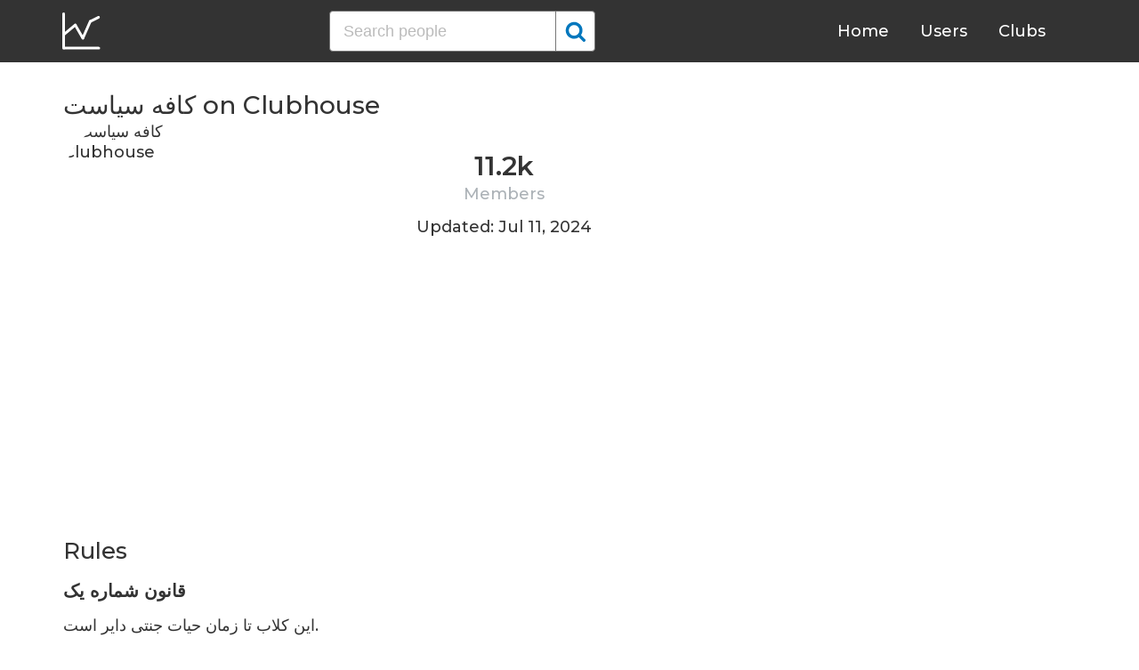

--- FILE ---
content_type: text/html; charset=UTF-8
request_url: https://clubhousedb.com/club/643750580
body_size: 7334
content:
<!DOCTYPE html>
<html lang="en">
<head>
    <meta charset="UTF-8">
    <meta name="viewport" content="width=device-width, initial-scale=1">
    <title>کافه سیاست Club on Clubhouse - Followers, Members, Statistics</title><meta name="description" content="Find کافه سیاست Clubhouse profile information: followers, members, topics, rules, etc."><link rel="canonical" href="https://clubhousedb.com/club/643750580"/><meta property="og:title" content="کافه سیاست Club on Clubhouse - Followers, Members, Statistics" /><meta property="og:description" content="Find کافه سیاست Clubhouse profile information: followers, members, topics, rules, etc." /><meta property="og:url" content="https://clubhousedb.com/club/643750580" /><meta property="og:image" content="https://clubhousedb.com/theme/img/share.png" />
    <link rel="stylesheet" href="/theme/css/style.min.css"/>
    <link href="https://fonts.googleapis.com/css?family=Montserrat:400,500,600&display=swap" rel="stylesheet">
    <meta name="format-detection" content="telephone=no">
    <link rel="apple-touch-icon" sizes="180x180" href="/apple-touch-icon.png">
    <link rel="icon" type="image/png" sizes="32x32" href="/favicon-32x32.png">
    <link rel="icon" type="image/png" sizes="16x16" href="/favicon-16x16.png">
    <link rel="manifest" href="/site.webmanifest">
    <link rel="mask-icon" href="/safari-pinned-tab.svg" color="#5bbad5">
    <meta name="msapplication-TileColor" content="#ffffff">
    <meta name="theme-color" content="#ffffff">

    <!-- Global site tag (gtag.js) - Google Analytics -->
    <script async src="https://www.googletagmanager.com/gtag/js?id=G-507W9DBERB"></script>
    <script>
    window.dataLayer = window.dataLayer || [];
    function gtag(){dataLayer.push(arguments);}
    gtag('js', new Date());
    gtag('config', 'G-507W9DBERB');
</script>

<script async src="https://pagead2.googlesyndication.com/pagead/js/adsbygoogle.js?client=ca-pub-3887117950946081" crossorigin="anonymous"></script>

</head>
<body>
    <svg width="0" height="0" class="hidden">
    <symbol xmlns="http://www.w3.org/2000/svg" viewBox="0 0 30 32" id="search">
        <path d="M20.576 14.848q0-3.296-2.336-5.632t-5.664-2.368-5.664 2.368-2.336 5.632 2.336 5.664 5.664 2.336 5.664-2.336 2.336-5.664zm9.152 14.88q0 .928-.704 1.6t-1.6.672q-.96 0-1.6-.672l-6.112-6.112q-3.2 2.208-7.136 2.208-2.56 0-4.896-.992t-4-2.688-2.688-4T0 14.848t.992-4.864T3.68 5.952t4-2.688 4.896-.992 4.896.992 4 2.688 2.688 4.032.992 4.864q0 3.936-2.208 7.136l6.112 6.112q.672.672.672 1.632z"></path>
    </symbol>
    <symbol xmlns="http://www.w3.org/2000/svg" viewBox="0 0 32 32" id="twitter">
        <path fill="#1da1e2" d="M31.939 6.092c-1.18 0.519-2.44 0.872-3.767 1.033 1.352-0.815 2.392-2.099 2.884-3.631-1.268 0.74-2.673 1.279-4.169 1.579-1.195-1.279-2.897-2.079-4.788-2.079-3.623 0-6.56 2.937-6.56 6.556 0 0.52 0.060 1.020 0.169 1.499-5.453-0.257-10.287-2.876-13.521-6.835-0.569 0.963-0.888 2.081-0.888 3.3 0 2.28 1.16 4.284 2.917 5.461-1.076-0.035-2.088-0.331-2.971-0.821v0.081c0 3.18 2.257 5.832 5.261 6.436-0.551 0.148-1.132 0.228-1.728 0.228-0.419 0-0.82-0.040-1.221-0.115 0.841 2.604 3.26 4.503 6.139 4.556-2.24 1.759-5.079 2.807-8.136 2.807-0.52 0-1.039-0.031-1.56-0.089 2.919 1.859 6.357 2.945 10.076 2.945 12.072 0 18.665-9.995 18.665-18.648 0-0.279 0-0.56-0.020-0.84 1.281-0.919 2.4-2.080 3.28-3.397z"></path>
    </symbol>
    <symbol xmlns="http://www.w3.org/2000/svg" viewBox="0 0 32 32" id="instagram">
        <path fill="#e4404f" d="M16 0c-4.347 0-4.889 0.020-6.596 0.096-1.704 0.080-2.864 0.348-3.884 0.744-1.052 0.408-1.945 0.956-2.835 1.845s-1.439 1.781-1.845 2.835c-0.396 1.020-0.665 2.18-0.744 3.884-0.080 1.707-0.096 2.249-0.096 6.596s0.020 4.889 0.096 6.596c0.080 1.703 0.348 2.864 0.744 3.884 0.408 1.051 0.956 1.945 1.845 2.835 0.889 0.888 1.781 1.439 2.835 1.845 1.021 0.395 2.181 0.665 3.884 0.744 1.707 0.080 2.249 0.096 6.596 0.096s4.889-0.020 6.596-0.096c1.703-0.080 2.864-0.349 3.884-0.744 1.051-0.408 1.945-0.957 2.835-1.845 0.888-0.889 1.439-1.78 1.845-2.835 0.395-1.020 0.665-2.181 0.744-3.884 0.080-1.707 0.096-2.249 0.096-6.596s-0.020-4.889-0.096-6.596c-0.080-1.703-0.349-2.865-0.744-3.884-0.408-1.052-0.957-1.945-1.845-2.835-0.889-0.889-1.78-1.439-2.835-1.845-1.020-0.396-2.181-0.665-3.884-0.744-1.707-0.080-2.249-0.096-6.596-0.096zM16 2.88c4.271 0 4.78 0.021 6.467 0.095 1.56 0.073 2.407 0.332 2.969 0.553 0.749 0.289 1.28 0.636 1.843 1.195 0.559 0.56 0.905 1.092 1.195 1.841 0.219 0.563 0.48 1.409 0.551 2.969 0.076 1.688 0.093 2.195 0.093 6.467s-0.020 4.78-0.099 6.467c-0.081 1.56-0.341 2.407-0.561 2.969-0.299 0.749-0.639 1.28-1.199 1.843-0.559 0.559-1.099 0.905-1.84 1.195-0.56 0.219-1.42 0.48-2.98 0.551-1.699 0.076-2.199 0.093-6.479 0.093-4.281 0-4.781-0.020-6.479-0.099-1.561-0.081-2.421-0.341-2.981-0.561-0.759-0.299-1.28-0.639-1.839-1.199-0.561-0.559-0.92-1.099-1.2-1.84-0.22-0.56-0.479-1.42-0.56-2.98-0.060-1.68-0.081-2.199-0.081-6.459 0-4.261 0.021-4.781 0.081-6.481 0.081-1.56 0.34-2.419 0.56-2.979 0.28-0.76 0.639-1.28 1.2-1.841 0.559-0.559 1.080-0.919 1.839-1.197 0.56-0.221 1.401-0.481 2.961-0.561 1.7-0.060 2.2-0.080 6.479-0.080zM16 7.784c-4.54 0-8.216 3.68-8.216 8.216 0 4.54 3.68 8.216 8.216 8.216 4.54 0 8.216-3.68 8.216-8.216 0-4.54-3.68-8.216-8.216-8.216zM16 21.333c-2.947 0-5.333-2.387-5.333-5.333s2.387-5.333 5.333-5.333 5.333 2.387 5.333 5.333-2.387 5.333-5.333 5.333zM26.461 7.46c0 1.060-0.861 1.92-1.92 1.92-1.060 0-1.92-0.861-1.92-1.92s0.861-1.919 1.92-1.919c1.057-0.001 1.92 0.86 1.92 1.919z"></path>
    </symbol>
</svg>

<header class="master-header">
    <div class="container">
        <a href="/" class="logo">
            <svg height="42" viewBox="0 0 43 42" width="43" xmlns="http://www.w3.org/2000/svg"><g fill="none" fill-rule="evenodd" stroke="#fff" stroke-linecap="round" stroke-width="3" transform="translate(1 1)"><path d="m.5.5v38.6"/><path d="m40 39.1h-38.5"/><path d="m.5 24 13.1-10.9"/><path d="m13.7 13.3 8.4 14.6"/><path d="m30.4 9.1-8.2 18.6"/><path d="m39.7 4.5-9.3 4.6"/></g></svg>
        </a>

        <form action="https://clubhousedb.com/search" method="get" class="search-form">
                        <input name="q" type="text" placeholder="Search people" value="" class="input-field">
            
            <button class="submit-btn" type="submit">
                <svg class="icon">
                    <use xlink:href="#search"></use>
                </svg>
            </button>
        </form>

        <ul class="navigation">
            <li class="item">
                <a href="/" class="link">Home</a>
            </li>
            <li class="item">
                <a href="/users" class="link">Users</a>
            </li>
            <li class="item">
                <a href="/clubs" class="link">Clubs</a>
            </li>
            <li class="item">
                <form action="https://clubhousedb.com/search" method="get" class="search-form">
                                        <input name="q" type="text" placeholder="Search people" value="" class="input-field">
                    
                    <button class="submit-btn" type="submit">
                        <svg class="icon">
                            <use xlink:href="#search"></use>
                        </svg>
                    </button>
                </form>
            </li>
        </ul>

        <div class="hamburger-btn">
            <span></span>
            <span></span>
            <span></span>
        </div>
    </div>
</header>
    <div class="container">
    <div class="row">
        <div class="col-main">
            <h1 class="title-big user-page">کافه سیاست on Clubhouse</h1>

            <div class="data-big">
                <div class="img-col">
                                        <img src="https://d14u0p1qkech25.cloudfront.net/club_643750580_35f72ca1-43c9-42ae-bcec-1ba0a554c413_thumbnail_250x250" alt="کافه سیاست Clubhouse" class="data-img">
                                    </div>

                <div class="text-col">
                    <div class="text-col-data">
                        <div class="text-single-col">
                            <span class="big-text">11.2k</span>
                            <span class="small-text">Members</span>
                        </div>
                                            </div>

                                        <div class="text-col-data">
                        <div class="text-single-col updated">
                            Updated: Jul 11, 2024
                        </div>
                    </div>
                                    </div>
            </div>

            <ins class="adsbygoogle"
     style="display:block"
     data-ad-client="ca-pub-3887117950946081"
     data-ad-slot="7589562201"
     data-ad-format="auto"
     data-full-width-responsive="true"></ins>
<script>
     (adsbygoogle = window.adsbygoogle || []).push({});
</script>

            
                        <h2 class="title-medium user-page">Rules</h2>
                        <p class="title-small">قانون شماره یک</p>
            <p>این کلاب تا زمان حیات جنتی دایر است.</p>
                        <ins class="adsbygoogle"
     style="display:block"
     data-ad-client="ca-pub-3887117950946081"
     data-ad-slot="7589562201"
     data-ad-format="auto"
     data-full-width-responsive="true"></ins>
<script>
     (adsbygoogle = window.adsbygoogle || []).push({});
</script>
                                    <p class="title-small">قانون شماره ۲</p>
            <p>سیاست پدر و مادر همه چیز است، بحث‌ آزاد است.</p>
                                    <p class="title-small">قانون شماره ۳</p>
            <p>ساعت باز بودن کافه به حال ما و وضع سیاست بستگی دارد.</p>
                                    
                        <section class="breakdown">
                <h2 class="title-medium user-page">Last 30 Records</h2>
                <table class="breakdown-table">
    <tbody>
        <tr>
            <th>Day</th>
            <th>Members</th>
            <th>Gain</th>
            <th>% Gain</th>
        </tr>
                <tr>
            <td>December 28, 2022</td>
            <td>11,200</td>
                        <td class="gain-minuse">-700</td>
                                    <td class="gain-minuse">-5.9%</td>
                    </tr>
                <tr>
            <td>October 17, 2022</td>
            <td>11,900</td>
                        <td class="gain-plus">+100</td>
                                    <td class="gain-plus">+0.9%</td>
                    </tr>
                <tr>
            <td>March 19, 2022</td>
            <td>11,800</td>
                        <td class="gain-plus">+100</td>
                                    <td class="gain-plus">+0.9%</td>
                    </tr>
                <tr>
            <td>March 12, 2022</td>
            <td>11,700</td>
                        <td class="gain-plus">+62</td>
                                    <td class="gain-plus">+0.6%</td>
                    </tr>
                <tr>
            <td>November 22, 2021</td>
            <td>11,638</td>
                        <td class="gain-plus">+1</td>
                                    <td class="gain-plus">+0.1%</td>
                    </tr>
                <tr>
            <td>November 21, 2021</td>
            <td>11,637</td>
                        <td class="gain-plus">+15</td>
                                    <td class="gain-plus">+0.2%</td>
                    </tr>
                <tr>
            <td>November 19, 2021</td>
            <td>11,622</td>
                        <td class="gain-plus">+3</td>
                                    <td class="gain-plus">+0.1%</td>
                    </tr>
                <tr>
            <td>November 18, 2021</td>
            <td>11,619</td>
                        <td class="gain-plus">+2</td>
                                    <td class="gain-plus">+0.1%</td>
                    </tr>
                <tr>
            <td>November 16, 2021</td>
            <td>11,617</td>
                        <td class="gain-minuse">-3</td>
                                    <td class="gain-minuse">-0.1%</td>
                    </tr>
                <tr>
            <td>November 15, 2021</td>
            <td>11,620</td>
                        <td class="gain-plus">+7</td>
                                    <td class="gain-plus">+0.1%</td>
                    </tr>
                <tr>
            <td>November 14, 2021</td>
            <td>11,613</td>
                        <td class="gain-plus">+1</td>
                                    <td class="gain-plus">+0.1%</td>
                    </tr>
                <tr>
            <td>November 13, 2021</td>
            <td>11,612</td>
                        <td class="gain-minuse">-2</td>
                                    <td class="gain-minuse">-0.1%</td>
                    </tr>
                <tr>
            <td>November 12, 2021</td>
            <td>11,614</td>
                        <td class="gain-plus">+7</td>
                                    <td class="gain-plus">+0.1%</td>
                    </tr>
                <tr>
            <td>November 11, 2021</td>
            <td>11,607</td>
                        <td class="gain-minuse">-4</td>
                                    <td class="gain-minuse">-0.1%</td>
                    </tr>
                <tr>
            <td>November 10, 2021</td>
            <td>11,611</td>
                        <td class="gain-plus">+1</td>
                                    <td class="gain-plus">+0.1%</td>
                    </tr>
                <tr>
            <td>November 09, 2021</td>
            <td>11,610</td>
                        <td class="gain-plus">+2</td>
                                    <td class="gain-plus">+0.1%</td>
                    </tr>
                <tr>
            <td>November 08, 2021</td>
            <td>11,608</td>
                        <td class="gain-plus">+5</td>
                                    <td class="gain-plus">+0.1%</td>
                    </tr>
                <tr>
            <td>November 07, 2021</td>
            <td>11,603</td>
                        <td class="gain-plus">+6</td>
                                    <td class="gain-plus">+0.1%</td>
                    </tr>
                <tr>
            <td>November 06, 2021</td>
            <td>11,597</td>
                        <td class="gain-plus">+9</td>
                                    <td class="gain-plus">+0.1%</td>
                    </tr>
                <tr>
            <td>November 05, 2021</td>
            <td>11,588</td>
                        <td class="gain-plus">+8</td>
                                    <td class="gain-plus">+0.1%</td>
                    </tr>
                <tr>
            <td>November 03, 2021</td>
            <td>11,580</td>
                        <td class="gain-plus">+9</td>
                                    <td class="gain-plus">+0.1%</td>
                    </tr>
                <tr>
            <td>October 31, 2021</td>
            <td>11,571</td>
                        <td class="gain-plus">+2</td>
                                    <td class="gain-plus">+0.1%</td>
                    </tr>
                <tr>
            <td>October 30, 2021</td>
            <td>11,569</td>
                        <td class="gain-minuse">-3</td>
                                    <td class="gain-minuse">-0.1%</td>
                    </tr>
                <tr>
            <td>October 29, 2021</td>
            <td>11,572</td>
                        <td class="gain-plus">+7</td>
                                    <td class="gain-plus">+0.1%</td>
                    </tr>
                <tr>
            <td>October 28, 2021</td>
            <td>11,565</td>
                        <td class="gain-plus">+10</td>
                                    <td class="gain-plus">+0.1%</td>
                    </tr>
                <tr>
            <td>October 26, 2021</td>
            <td>11,555</td>
                        <td class="gain-plus">+430</td>
                                    <td class="gain-plus">+3.9%</td>
                    </tr>
                <tr>
            <td>August 27, 2021</td>
            <td>11,125</td>
                        <td class="gain-plus">+5</td>
                                    <td class="gain-plus">+0.1%</td>
                    </tr>
                <tr>
            <td>August 26, 2021</td>
            <td>11,120</td>
                        <td class="gain-plus">+6</td>
                                    <td class="gain-plus">+0.1%</td>
                    </tr>
                <tr>
            <td>August 25, 2021</td>
            <td>11,114</td>
                        <td class="gain-minuse">-7</td>
                                    <td class="gain-minuse">-0.1%</td>
                    </tr>
                <tr>
            <td>August 23, 2021</td>
            <td>11,121</td>
                        <td class="gain-plus">+11,018</td>
                                    <td class="gain-plus">+10,697.1%</td>
                    </tr>
            </tbody>
</table>
            </section>
            
                        <ins class="adsbygoogle"
     style="display:block"
     data-ad-client="ca-pub-3887117950946081"
     data-ad-slot="7589562201"
     data-ad-format="auto"
     data-full-width-responsive="true"></ins>
<script>
     (adsbygoogle = window.adsbygoogle || []).push({});
</script>

            <script>
            var chartDataGain = [
                                [
                    1629676800000,
                    11018
                ],
                                [
                    1629849600000,
                    -7
                ],
                                [
                    1629936000000,
                    6
                ],
                                [
                    1630022400000,
                    5
                ],
                                [
                    1635206400000,
                    430
                ],
                                [
                    1635379200000,
                    10
                ],
                                [
                    1635465600000,
                    7
                ],
                                [
                    1635552000000,
                    -3
                ],
                                [
                    1635638400000,
                    2
                ],
                                [
                    1635897600000,
                    9
                ],
                                [
                    1636070400000,
                    8
                ],
                                [
                    1636156800000,
                    9
                ],
                                [
                    1636243200000,
                    6
                ],
                                [
                    1636329600000,
                    5
                ],
                                [
                    1636416000000,
                    2
                ],
                                [
                    1636502400000,
                    1
                ],
                                [
                    1636588800000,
                    -4
                ],
                                [
                    1636675200000,
                    7
                ],
                                [
                    1636761600000,
                    -2
                ],
                                [
                    1636848000000,
                    1
                ],
                                [
                    1636934400000,
                    7
                ],
                                [
                    1637020800000,
                    -3
                ],
                                [
                    1637193600000,
                    2
                ],
                                [
                    1637280000000,
                    3
                ],
                                [
                    1637452800000,
                    15
                ],
                                [
                    1637539200000,
                    1
                ],
                                [
                    1647043200000,
                    62
                ],
                                [
                    1647648000000,
                    100
                ],
                                [
                    1665964800000,
                    100
                ],
                                [
                    1672185600000,
                    -700
                ],
                            ];
            var chartDataTotal = [
                                [
                    1629676800000,
                    11121
                ],
                                [
                    1629849600000,
                    11114
                ],
                                [
                    1629936000000,
                    11120
                ],
                                [
                    1630022400000,
                    11125
                ],
                                [
                    1635206400000,
                    11555
                ],
                                [
                    1635379200000,
                    11565
                ],
                                [
                    1635465600000,
                    11572
                ],
                                [
                    1635552000000,
                    11569
                ],
                                [
                    1635638400000,
                    11571
                ],
                                [
                    1635897600000,
                    11580
                ],
                                [
                    1636070400000,
                    11588
                ],
                                [
                    1636156800000,
                    11597
                ],
                                [
                    1636243200000,
                    11603
                ],
                                [
                    1636329600000,
                    11608
                ],
                                [
                    1636416000000,
                    11610
                ],
                                [
                    1636502400000,
                    11611
                ],
                                [
                    1636588800000,
                    11607
                ],
                                [
                    1636675200000,
                    11614
                ],
                                [
                    1636761600000,
                    11612
                ],
                                [
                    1636848000000,
                    11613
                ],
                                [
                    1636934400000,
                    11620
                ],
                                [
                    1637020800000,
                    11617
                ],
                                [
                    1637193600000,
                    11619
                ],
                                [
                    1637280000000,
                    11622
                ],
                                [
                    1637452800000,
                    11637
                ],
                                [
                    1637539200000,
                    11638
                ],
                                [
                    1647043200000,
                    11700
                ],
                                [
                    1647648000000,
                    11800
                ],
                                [
                    1665964800000,
                    11900
                ],
                                [
                    1672185600000,
                    11200
                ],
                            ];
            </script>
            <section class="charts">
                <h2 class="title-medium user-page">Charts</h2>
                <div id="chart-gain"></div>
                <div id="chart-total"></div>
            </section>
            
                        <h2 class="title-medium user-page">Some Club Members</h2>

            <section class="user-clubs">
                <div class="row">
                                        <div class="club-col">
                        <a href="https://clubhousedb.com/user/arash_tehran" class="club-link">
                            <div class="club-img-radius">
                                                                <img src="https://d14u0p1qkech25.cloudfront.net/1479951_0dd4e026-ed94-4c68-aa1b-eb8c1d4f5661_thumbnail_250x250" alt="Arash Azizi Clubhouse" class="club-img">
                                                            </div>
                            Arash Azizi
                        </a>
                    </div>
                                        <div class="club-col">
                        <a href="https://clubhousedb.com/user/maral1381" class="club-link">
                            <div class="club-img-radius">
                                                                <img src="https://d14u0p1qkech25.cloudfront.net/1788795_116d2725-1f92-4591-939a-d7718d6783f5_thumbnail_250x250" alt="Maral Bandari-Nejad Clubhouse" class="club-img">
                                                            </div>
                            Maral Bandari-Nejad
                        </a>
                    </div>
                                        <div class="club-col">
                        <a href="https://clubhousedb.com/user/humandavid" class="club-link">
                            <div class="club-img-radius">
                                                                <img src="https://d14u0p1qkech25.cloudfront.net/3254208_f2ce2968-6a5a-472e-90da-7114809b7a95_thumbnail_250x250" alt="Human David Clubhouse" class="club-img">
                                                            </div>
                            Human David
                        </a>
                    </div>
                                        <div class="club-col">
                        <a href="https://clubhousedb.com/user/hosna.m" class="club-link">
                            <div class="club-img-radius">
                                                                <img src="https://d14u0p1qkech25.cloudfront.net/3306039_f0bc65d5-5da6-47de-8cb0-a6b4822cbc2e_thumbnail_250x250" alt="Hosna Ariamatin Clubhouse" class="club-img">
                                                            </div>
                            Hosna Ariamatin
                        </a>
                    </div>
                                        <div class="club-col">
                        <a href="https://clubhousedb.com/user/rahabahreini" class="club-link">
                            <div class="club-img-radius">
                                                                <img src="https://d14u0p1qkech25.cloudfront.net/3613714_9885bc33-b804-4c87-aeb7-9861240b15c1_thumbnail_250x250" alt="Raha Bahreini Clubhouse" class="club-img">
                                                            </div>
                            Raha Bahreini
                        </a>
                    </div>
                                        <div class="club-col">
                        <a href="https://clubhousedb.com/user/samdiba" class="club-link">
                            <div class="club-img-radius">
                                                                <img src="https://d14u0p1qkech25.cloudfront.net/3616777_64bb3326-fd0a-49eb-b0a8-2c82b82501e8_thumbnail_250x250" alt="Sam Diba Clubhouse" class="club-img">
                                                            </div>
                            Sam Diba
                        </a>
                    </div>
                                        <div class="club-col">
                        <a href="https://clubhousedb.com/user/shirinhakim" class="club-link">
                            <div class="club-img-radius">
                                                                <img src="https://d14u0p1qkech25.cloudfront.net/3741672_a019d585-8914-4550-a1b4-6b63c4880545_thumbnail_250x250" alt="Shirin Hakim Clubhouse" class="club-img">
                                                            </div>
                            Shirin Hakim
                        </a>
                    </div>
                                        <div class="club-col">
                        <a href="https://clubhousedb.com/user/azinbluebird" class="club-link">
                            <div class="club-img-radius">
                                                                <img src="https://d14u0p1qkech25.cloudfront.net/3848074_ac3a7d23-79b6-44a2-a94f-b25e31fc2352_thumbnail_250x250" alt="Azin Schmutzer Clubhouse" class="club-img">
                                                            </div>
                            Azin Schmutzer
                        </a>
                    </div>
                                        <div class="club-col">
                        <a href="https://clubhousedb.com/user/kingraam" class="club-link">
                            <div class="club-img-radius">
                                                                <img src="https://d14u0p1qkech25.cloudfront.net/4007663_5dcad900-fac3-4000-8c1a-138d863c2750_thumbnail_250x250" alt="King Raam Clubhouse" class="club-img">
                                                            </div>
                            King Raam
                        </a>
                    </div>
                                        <div class="club-col">
                        <a href="https://clubhousedb.com/user/munzz" class="club-link">
                            <div class="club-img-radius">
                                                                <img src="https://d14u0p1qkech25.cloudfront.net/4100202_dfd39873-0f21-4a66-a290-d660680cd5a6_thumbnail_250x250" alt="Mani Clubhouse" class="club-img">
                                                            </div>
                            Mani
                        </a>
                    </div>
                                        <div class="club-col">
                        <a href="https://clubhousedb.com/user/aavaa" class="club-link">
                            <div class="club-img-radius">
                                                                <img src="https://d14u0p1qkech25.cloudfront.net/4975600_93bffe04-c1d1-45f0-a461-44aa4dbaaeb3_thumbnail_250x250" alt="Ava Raeisi Clubhouse" class="club-img">
                                                            </div>
                            Ava Raeisi
                        </a>
                    </div>
                                        <div class="club-col">
                        <a href="https://clubhousedb.com/user/moremahbubfar" class="club-link">
                            <div class="club-img-radius">
                                                                <img src="https://d14u0p1qkech25.cloudfront.net/7183893_9526518c-b8b9-420e-aa60-3f06c9f3820e_thumbnail_250x250" alt="Dr.Mohammadreza Mahbubfar Clubhouse" class="club-img">
                                                            </div>
                            Dr.Mohammadreza Mahbubfar
                        </a>
                    </div>
                                        <div class="club-col">
                        <a href="https://clubhousedb.com/user/royakarimimajd" class="club-link">
                            <div class="club-img-radius">
                                                                <img src="https://d14u0p1qkech25.cloudfront.net/8677558_32b76a39-01fa-42a8-93d3-3d0bae522251_thumbnail_250x250" alt="Roya KarimiMajd Clubhouse" class="club-img">
                                                            </div>
                            Roya KarimiMajd
                        </a>
                    </div>
                                        <div class="club-col">
                        <a href="https://clubhousedb.com/user/samanff2021" class="club-link">
                            <div class="club-img-radius">
                                                                <img src="https://d14u0p1qkech25.cloudfront.net/20723395_80a0e2e1-534b-44f0-94fb-cbb13ac0feec_thumbnail_250x250" alt="samanFF Clubhouse" class="club-img">
                                                            </div>
                            samanFF
                        </a>
                    </div>
                                        <div class="club-col">
                        <a href="https://clubhousedb.com/user/amiir2022" class="club-link">
                            <div class="club-img-radius">
                                                                <img src="https://d14u0p1qkech25.cloudfront.net/20911159_26602643-3f25-4ec4-8fd9-a87614d4aa10_thumbnail_250x250" alt="2022 Amir Clubhouse" class="club-img">
                                                            </div>
                            2022 Amir
                        </a>
                    </div>
                                        <div class="club-col">
                        <a href="https://clubhousedb.com/user/mahfi1369" class="club-link">
                            <div class="club-img-radius">
                                                                <img src="https://d14u0p1qkech25.cloudfront.net/22061706_f41292b6-b8d6-49c8-b3e6-055062332bd7_thumbnail_250x250" alt="Mahdi Niki Clubhouse" class="club-img">
                                                            </div>
                            Mahdi Niki
                        </a>
                    </div>
                    
                                        <div class="center-block">
                        <a href="https://clubhousedb.com/club/643750580/users" class="big-btn">View More</a>
                    </div>
                                    </div>
            </section>
            
            <h2 class="title-medium user-page">More Clubs</h2>
            <section class="user-clubs">
                <div class="row">
                                        <div class="club-col">
                        <a href="https://clubhousedb.com/club/643902033" class="club-link">
                            <div class="club-img-radius">
                                                                <img src="https://d14u0p1qkech25.cloudfront.net/social_club_643902033_2606cb58-8cd0-4591-8ea3-1612767ea820_thumbnail_250x250" alt="بــەیــەکــــەوەبـــــوون Clubhouse" class="club-img">
                                                            </div>
                            بــەیــەکــــەوەبـــــوون
                        </a>
                    </div>
                                        <div class="club-col">
                        <a href="https://clubhousedb.com/club/643972405" class="club-link">
                            <div class="club-img-radius">
                                                                <img src="https://d14u0p1qkech25.cloudfront.net/club_643972405_7570d3d4-f37b-4307-b249-bf48f72c4d3f_thumbnail_250x250" alt="职业投资人 Clubhouse" class="club-img">
                                                            </div>
                            职业投资人
                        </a>
                    </div>
                                        <div class="club-col">
                        <a href="https://clubhousedb.com/club/643974105-king-daacad" class="club-link">
                            <div class="club-img-radius">
                                                                <img src="https://d14u0p1qkech25.cloudfront.net/club_643974105_eaeca28b-3b70-4ab9-b916-2ebafe1ee2ea_thumbnail_250x250" alt="King:Daacad Clubhouse" class="club-img">
                                                            </div>
                            King:Daacad
                        </a>
                    </div>
                                        <div class="club-col">
                        <a href="https://clubhousedb.com/club/644060861-pakistan-angel-investors" class="club-link">
                            <div class="club-img-radius">
                                                                <img src="https://d14u0p1qkech25.cloudfront.net/club_644060861_d319ca8b-8cc4-4faa-912d-9cdd3d0b3bc3_thumbnail_250x250" alt="Pakistan Angel Investors Clubhouse" class="club-img">
                                                            </div>
                            Pakistan Angel Investors
                        </a>
                    </div>
                                        <div class="club-col">
                        <a href="https://clubhousedb.com/club/644075238-ithu-unaku-thevaiya" class="club-link">
                            <div class="club-img-radius">
                                                                <img src="https://d14u0p1qkech25.cloudfront.net/club_644075238_6671325d-37f3-417c-af37-bf8c847b8b4e_thumbnail_250x250" alt="Ithu unaku thevaiya Clubhouse" class="club-img">
                                                            </div>
                            Ithu unaku thevaiya
                        </a>
                    </div>
                                        <div class="club-col">
                        <a href="https://clubhousedb.com/club/644130117-celsius" class="club-link">
                            <div class="club-img-radius">
                                                                <img src="https://d14u0p1qkech25.cloudfront.net/club_644130117_ffc9c5a4-6add-421f-a3a5-26385de754b2_thumbnail_250x250" alt="Celsius Clubhouse" class="club-img">
                                                            </div>
                            Celsius
                        </a>
                    </div>
                                        <div class="club-col">
                        <a href="https://clubhousedb.com/club/644180913-the-atelier" class="club-link">
                            <div class="club-img-radius">
                                                                <img src="https://d14u0p1qkech25.cloudfront.net/club_644180913_23bfe66d-044d-4b7b-a24d-155ff1313920_thumbnail_250x250" alt="The Atelier/ Clubhouse" class="club-img">
                                                            </div>
                            The Atelier/
                        </a>
                    </div>
                                        <div class="club-col">
                        <a href="https://clubhousedb.com/club/644248237-biblical-smoke-reloaded" class="club-link">
                            <div class="club-img-radius">
                                                                <img src="https://d14u0p1qkech25.cloudfront.net/club_644248237_81396435-9844-4a62-a4cd-b242ac93750b_thumbnail_250x250" alt="Biblical Smoke Reloaded Clubhouse" class="club-img">
                                                            </div>
                            Biblical Smoke Reloaded
                        </a>
                    </div>
                                        <div class="club-col">
                        <a href="https://clubhousedb.com/club/644337721-discuss" class="club-link">
                            <div class="club-img-radius">
                                                                <img src="https://d14u0p1qkech25.cloudfront.net/club_644337721_2e8a213b-c3e0-41dd-8107-29007df23536_thumbnail_250x250" alt="Discuss-بحث Clubhouse" class="club-img">
                                                            </div>
                            Discuss-بحث
                        </a>
                    </div>
                                        <div class="club-col">
                        <a href="https://clubhousedb.com/club/644428705-house-of-afrofuturism" class="club-link">
                            <div class="club-img-radius">
                                                                <img src="https://d14u0p1qkech25.cloudfront.net/club_755_f63893ad-8e92-43a2-b552-bc92821f0166_thumbnail_250x250" alt="House of Afrofuturism Clubhouse" class="club-img">
                                                            </div>
                            House of Afrofuturism
                        </a>
                    </div>
                                        <div class="club-col">
                        <a href="https://clubhousedb.com/club/644467296-tiger-eye" class="club-link">
                            <div class="club-img-radius">
                                                                <img src="https://d14u0p1qkech25.cloudfront.net/club_644467296_7588e7aa-ae9d-47b7-ba51-90988a611420_thumbnail_250x250" alt="TIGER EYE Clubhouse" class="club-img">
                                                            </div>
                            TIGER EYE
                        </a>
                    </div>
                                        <div class="club-col">
                        <a href="https://clubhousedb.com/club/644536430-penthaus" class="club-link">
                            <div class="club-img-radius">
                                                                <img src="https://d14u0p1qkech25.cloudfront.net/club_644536430_eba5f979-4b2d-4227-bc76-ebb51f640997_thumbnail_250x250" alt="ПЕНТХАУС Clubhouse" class="club-img">
                                                            </div>
                            ПЕНТХАУС
                        </a>
                    </div>
                                        <div class="club-col">
                        <a href="https://clubhousedb.com/club/644625003" class="club-link">
                            <div class="club-img-radius">
                                                                <img src="https://d14u0p1qkech25.cloudfront.net/club_644625003_3865cf2f-9ade-4bf4-8311-bac1600c81ec_thumbnail_250x250" alt="🆂︎𝘁𝗿𝗮𝘄🅱︎𝗲𝗿𝗿𝘆-🅱︎𝗹𝗮𝗰𝗸🅱︎𝗲𝗿𝗿𝘆-🅱︎𝗹𝘂𝗲🅱︎𝗲𝗿𝗿𝘆 🅲︎𝗟𝘂𝗯 Clubhouse" class="club-img">
                                                            </div>
                            🆂︎𝘁𝗿𝗮𝘄🅱︎𝗲𝗿𝗿𝘆-🅱︎𝗹𝗮𝗰𝗸🅱︎𝗲𝗿𝗿𝘆-🅱︎𝗹𝘂𝗲🅱︎𝗲𝗿𝗿𝘆 🅲︎...
                        </a>
                    </div>
                                        <div class="club-col">
                        <a href="https://clubhousedb.com/club/644727479-theeporri-thirumugam" class="club-link">
                            <div class="club-img-radius">
                                                                <img src="https://d14u0p1qkech25.cloudfront.net/club_644727479_5c8ccc30-ed85-4e27-a9d9-21f6f5422a6b_thumbnail_250x250" alt="Theeporri thirumugam Clubhouse" class="club-img">
                                                            </div>
                            Theeporri thirumugam
                        </a>
                    </div>
                                        <div class="club-col">
                        <a href="https://clubhousedb.com/club/644814076-weed-sex-and-what-else" class="club-link">
                            <div class="club-img-radius">
                                                                <img src="https://d14u0p1qkech25.cloudfront.net/club_644814076_d0173645-4912-496b-ae33-a391fa2c5809_thumbnail_250x250" alt="Weed Sex and what else  Clubhouse" class="club-img">
                                                            </div>
                            Weed Sex and what else 
                        </a>
                    </div>
                                        <div class="club-col">
                        <a href="https://clubhousedb.com/club/644848623" class="club-link">
                            <div class="club-img-radius">
                                                                <img src="https://d14u0p1qkech25.cloudfront.net/club_644848623_246f6af3-db1e-4fe8-845d-04a3b15168f0_thumbnail_250x250" alt="قصيدة مع فنجان قهوة ♫ Clubhouse" class="club-img">
                                                            </div>
                            قصيدة مع فنجان قهوة ♫
                        </a>
                    </div>
                                    </div>
            </section>
        </div>

        <div class="col-sidebar">
    <div class="mb-30">
        <ins class="adsbygoogle"
        style="display:block"
        data-ad-client="ca-pub-3887117950946081"
        data-ad-slot="1803633733"
        data-ad-format="auto"
        data-full-width-responsive="true"></ins>
        <script>
        (adsbygoogle = window.adsbygoogle || []).push({});
    </script>
</div>

<ins class="adsbygoogle"
style="display:block"
data-ad-client="ca-pub-3887117950946081"
data-ad-slot="1803633733"
data-ad-format="auto"
data-full-width-responsive="true"></ins>
<script>
(adsbygoogle = window.adsbygoogle || []).push({});
</script>
</div>
    </div>
</div>
    <footer class="master-footer">
    <div class="container">
        <div class="row">
            <div class="footer-col">

                <ul class="navigation">
                    <li class="item">
                        <a href="/contact-us" class="link">Contact Us</a>
                    </li>
                    <li class="item">
                        <a href="/privacy-policy" class="link">Privacy Policy</a>
                    </li>
                    <li class="item">
                        <a href="/terms-of-use" class="link">Terms of Use</a>
                    </li>
                </ul>


                <p class="copyright">© 2026 ClubhouseDB.com</p>
            </div>

            <div class="footer-col">
                
            </div>

            <div class="footer-col">
                ClubhouseDB is a community website and is not affiliated with Clubhouse or Alpha Exploration Co. in any way.
            </div>
        </div>
    </div>
</footer>

    <script src="https://code.jquery.com/jquery-3.4.1.slim.min.js" defer></script>
    <script src="//code.highcharts.com/highcharts.js" defer></script>
    <script src="/theme/js/script.min.js" defer></script>
<script defer src="https://static.cloudflareinsights.com/beacon.min.js/vcd15cbe7772f49c399c6a5babf22c1241717689176015" integrity="sha512-ZpsOmlRQV6y907TI0dKBHq9Md29nnaEIPlkf84rnaERnq6zvWvPUqr2ft8M1aS28oN72PdrCzSjY4U6VaAw1EQ==" data-cf-beacon='{"version":"2024.11.0","token":"dd02df4e89d04b78b6bdb81fb4e51dbf","r":1,"server_timing":{"name":{"cfCacheStatus":true,"cfEdge":true,"cfExtPri":true,"cfL4":true,"cfOrigin":true,"cfSpeedBrain":true},"location_startswith":null}}' crossorigin="anonymous"></script>
</body>
</html>


--- FILE ---
content_type: text/html; charset=utf-8
request_url: https://www.google.com/recaptcha/api2/aframe
body_size: 264
content:
<!DOCTYPE HTML><html><head><meta http-equiv="content-type" content="text/html; charset=UTF-8"></head><body><script nonce="eineGHnsYdByCquJ15G5wA">/** Anti-fraud and anti-abuse applications only. See google.com/recaptcha */ try{var clients={'sodar':'https://pagead2.googlesyndication.com/pagead/sodar?'};window.addEventListener("message",function(a){try{if(a.source===window.parent){var b=JSON.parse(a.data);var c=clients[b['id']];if(c){var d=document.createElement('img');d.src=c+b['params']+'&rc='+(localStorage.getItem("rc::a")?sessionStorage.getItem("rc::b"):"");window.document.body.appendChild(d);sessionStorage.setItem("rc::e",parseInt(sessionStorage.getItem("rc::e")||0)+1);localStorage.setItem("rc::h",'1769291712116');}}}catch(b){}});window.parent.postMessage("_grecaptcha_ready", "*");}catch(b){}</script></body></html>